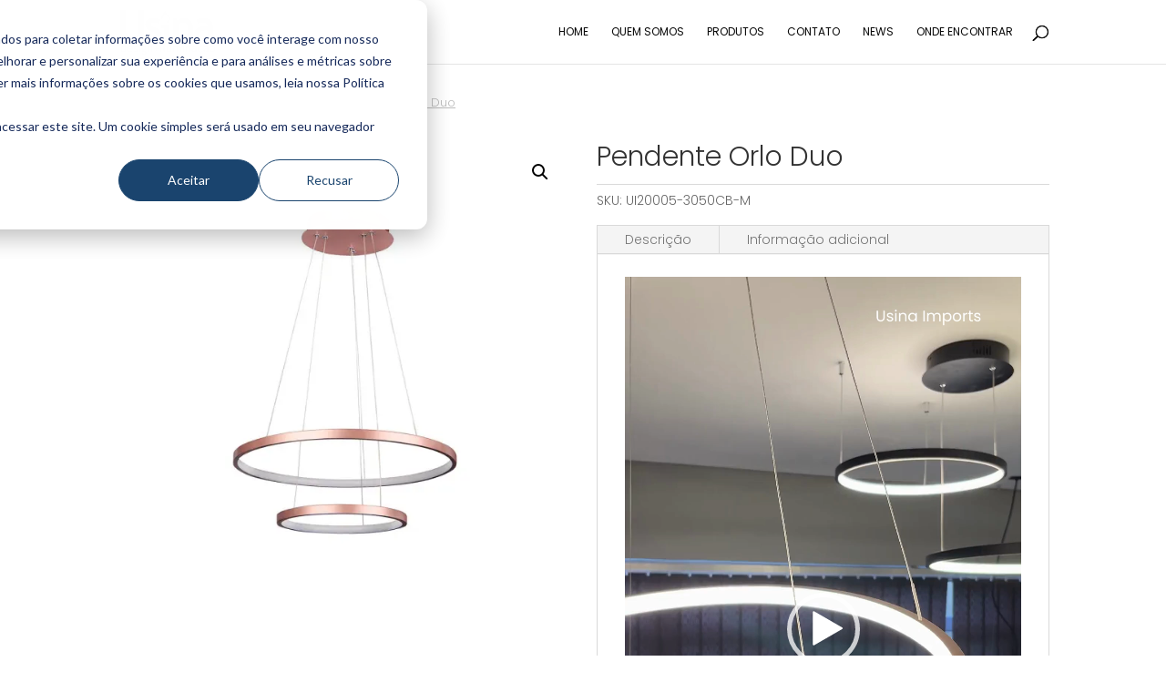

--- FILE ---
content_type: text/css
request_url: https://usinadesign.com.br/wp-content/et-cache/613/et-core-unified-cpt-tb-678-tb-67-deferred-613.min.css?ver=1766168963
body_size: 678
content:
.et_pb_section_1_tb_body.et_pb_section{padding-top:6px}.et_pb_row_5_tb_body.et_pb_row{padding-top:8px!important;padding-top:8px}.et_pb_divider_1_tb_body:before{border-top-color:#000000}.et_pb_wc_related_products_0_tb_body ul.products li.product h3,.et_pb_wc_related_products_0_tb_body ul.products li.product h1,.et_pb_wc_related_products_0_tb_body ul.products li.product h2,.et_pb_wc_related_products_0_tb_body ul.products li.product h4,.et_pb_wc_related_products_0_tb_body ul.products li.product h5,.et_pb_wc_related_products_0_tb_body ul.products li.product h6{font-weight:300!important;font-size:15px!important}.et_pb_wc_related_products_0_tb_body ul.products li.product span.onsale{padding-top:6px!important;padding-right:18px!important;padding-bottom:6px!important;padding-left:18px!important;margin-top:0px!important;margin-right:0px!important;margin-bottom:0px!important;margin-left:0px!important}.et_pb_wc_related_products_0_tb_body ul.products li.product .star-rating{width:calc(5.4em + (0px * 4))}.et_pb_section_0_tb_footer.et_pb_section{padding-bottom:16px;background-color:#262626!important}.et_pb_text_0_tb_footer h4,.et_pb_text_3_tb_footer h4{font-size:14px;color:#FFFFFF!important;letter-spacing:-1px}.et_pb_text_0_tb_footer{margin-bottom:8px!important}.et_pb_social_media_follow_0_tb_footer li.et_pb_social_icon a.icon:before,.et_pb_menu_0_tb_footer .et_pb_menu__icon.et_pb_menu__search-button,.et_pb_menu_0_tb_footer .et_pb_menu__icon.et_pb_menu__close-search-button,.et_pb_menu_1_tb_footer .et_pb_menu__icon.et_pb_menu__search-button,.et_pb_menu_1_tb_footer .et_pb_menu__icon.et_pb_menu__close-search-button{color:#FFFFFF}.et_pb_image_0_tb_footer{margin-left:-26px!important;text-align:left;margin-left:0}.et_pb_text_1_tb_footer.et_pb_text,.et_pb_text_2_tb_footer.et_pb_text,.et_pb_text_3_tb_footer.et_pb_text,.et_pb_text_4_tb_footer.et_pb_text,.et_pb_text_4_tb_footer.et_pb_text a,.et_pb_menu_0_tb_footer.et_pb_menu ul li.current-menu-item a,.et_pb_menu_0_tb_footer.et_pb_menu .nav li ul.sub-menu a,.et_pb_menu_0_tb_footer.et_pb_menu .nav li ul.sub-menu li.current-menu-item a,.et_pb_menu_0_tb_footer.et_pb_menu .et_mobile_menu a,.et_pb_menu_1_tb_footer.et_pb_menu ul li.current-menu-item a,.et_pb_menu_1_tb_footer.et_pb_menu .nav li ul.sub-menu a,.et_pb_menu_1_tb_footer.et_pb_menu .nav li ul.sub-menu li.current-menu-item a,.et_pb_menu_1_tb_footer.et_pb_menu .et_mobile_menu a{color:#FFFFFF!important}.et_pb_text_1_tb_footer{line-height:1.4em;font-weight:300;font-size:11px;line-height:1.4em}.et_pb_text_1_tb_footer h4,.et_pb_text_2_tb_footer h4{font-size:16px;color:#FFFFFF!important}body #page-container .et_pb_section .et_pb_button_0_tb_footer{color:#FFFFFF!important;border-width:1px!important;font-size:18px;font-weight:300!important}body #page-container .et_pb_section .et_pb_button_0_tb_footer,body #page-container .et_pb_section .et_pb_button_0_tb_footer:hover{padding:0.3em 1em!important}body #page-container .et_pb_section .et_pb_button_0_tb_footer:before,body #page-container .et_pb_section .et_pb_button_0_tb_footer:after{display:none!important}.et_pb_button_0_tb_footer,.et_pb_button_0_tb_footer:after{transition:all 300ms ease 0ms}.et_pb_text_2_tb_footer{line-height:1.4em;font-weight:300;font-size:11px;line-height:1.4em;margin-bottom:-5px!important}.et_pb_menu_0_tb_footer.et_pb_menu ul li a{font-weight:300}.et_pb_menu_0_tb_footer.et_pb_menu{background-color:RGBA(255,255,255,0);border-color:#FFFFFF;min-height:187.8px}.et_pb_menu_0_tb_footer{padding-bottom:40px;width:63%}.et_pb_menu_0_tb_footer.et_pb_menu .nav li ul,.et_pb_menu_1_tb_footer.et_pb_menu .nav li ul{background-color:#262626!important}.et_pb_menu_0_tb_footer.et_pb_menu .et-menu-nav>ul.upwards li ul,.et_pb_menu_0_tb_footer.et_pb_menu .et_mobile_menu,.et_pb_menu_1_tb_footer.et_pb_menu .et-menu-nav>ul.upwards li ul,.et_pb_menu_1_tb_footer.et_pb_menu .et_mobile_menu{border-color:#FFFFFF}.et_pb_menu_0_tb_footer.et_pb_menu .et_mobile_menu,.et_pb_menu_0_tb_footer.et_pb_menu .et_mobile_menu ul,.et_pb_menu_1_tb_footer.et_pb_menu .et_mobile_menu,.et_pb_menu_1_tb_footer.et_pb_menu .et_mobile_menu ul{background-color:#000000!important}.et_pb_menu_0_tb_footer .et_pb_menu_inner_container>.et_pb_menu__logo-wrap,.et_pb_menu_0_tb_footer .et_pb_menu__logo-slot,.et_pb_menu_1_tb_footer .et_pb_menu_inner_container>.et_pb_menu__logo-wrap,.et_pb_menu_1_tb_footer .et_pb_menu__logo-slot{width:auto;max-width:100%}.et_pb_menu_0_tb_footer .et_pb_menu_inner_container>.et_pb_menu__logo-wrap .et_pb_menu__logo img,.et_pb_menu_0_tb_footer .et_pb_menu__logo-slot .et_pb_menu__logo-wrap img,.et_pb_menu_1_tb_footer .et_pb_menu_inner_container>.et_pb_menu__logo-wrap .et_pb_menu__logo img,.et_pb_menu_1_tb_footer .et_pb_menu__logo-slot .et_pb_menu__logo-wrap img{height:auto;max-height:none}.et_pb_menu_0_tb_footer .mobile_nav .mobile_menu_bar:before,.et_pb_menu_1_tb_footer .mobile_nav .mobile_menu_bar:before{font-size:28px;color:#FFFFFF}.et_pb_menu_0_tb_footer .et_pb_menu__icon.et_pb_menu__cart-button,.et_pb_menu_1_tb_footer .et_pb_menu__icon.et_pb_menu__cart-button{font-size:16px;color:RGBA(255,255,255,0)}.et_pb_image_1_tb_footer{margin-bottom:4px!important;text-align:left;margin-left:0}.et_pb_text_3_tb_footer{line-height:1.4em;font-weight:300;font-size:12px;line-height:1.4em;padding-bottom:43px!important;margin-bottom:8px!important}.et_pb_text_4_tb_footer a{text-decoration:underline}.et_pb_divider_0_tb_footer{padding-bottom:0px;margin-bottom:-1px!important}.et_pb_divider_0_tb_footer:before{border-top-color:#FFFFFF;width:auto;top:0px;right:0px;left:0px}.et_pb_menu_1_tb_footer.et_pb_menu ul li a{font-weight:300;font-size:12px}.et_pb_menu_1_tb_footer.et_pb_menu{background-color:RGBA(255,255,255,0);border-color:#FFFFFF}.et_pb_section_1_tb_footer{min-height:63.8px}.et_pb_section_1_tb_footer.et_pb_section{padding-top:6px;padding-bottom:0px}.et_pb_text_5_tb_footer{font-size:10px;margin-top:-14px!important}.et_pb_social_media_follow_network_0_tb_footer a.icon{background-color:#3b5998!important}.et_pb_social_media_follow_network_1_tb_footer a.icon{background-color:#ea2c59!important}.et_pb_social_media_follow_network_2_tb_footer a.icon{background-color:#007bb6!important}.et_pb_social_media_follow_network_3_tb_footer a.icon{background-color:#a82400!important}.et_pb_social_media_follow_network_4_tb_footer a.icon{background-color:#cb2027!important}@media only screen and (max-width:980px){.et_pb_image_0_tb_footer .et_pb_image_wrap img,.et_pb_image_1_tb_footer .et_pb_image_wrap img{width:auto}}@media only screen and (max-width:767px){.et_pb_image_0_tb_footer .et_pb_image_wrap img,.et_pb_image_1_tb_footer .et_pb_image_wrap img{width:auto}}